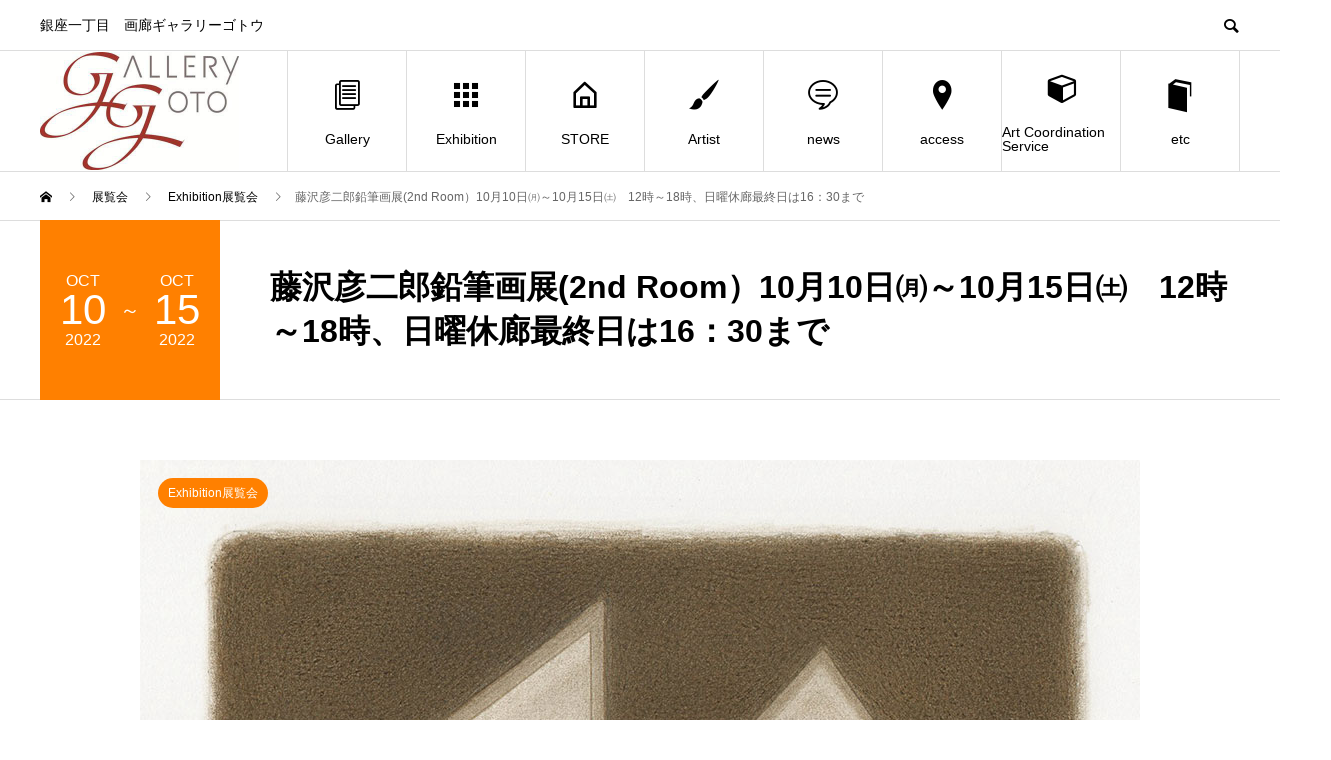

--- FILE ---
content_type: text/html; charset=UTF-8
request_url: https://gallery-goto.com/event/20221010b/
body_size: 9427
content:
<!DOCTYPE html>
<html dir="ltr" lang="en-US"
	prefix="og: https://ogp.me/ns#"  prefix="og: http://ogp.me/ns#">
<head>
<meta charset="UTF-8">
<meta name="viewport" content="width=device-width">
<meta name="format-detection" content="telephone=no">
<meta name="description" content="藤沢彦二郎鉛筆画展(2nd Room）10月10日㈪～10月15日㈯12時～18時、日曜休廊最終日は16：30まで...">
<title>藤沢彦二郎鉛筆画展(2nd Room）10月10日㈪～10月15日㈯ 12時～18時、日曜休廊最終日は16：30まで | ギャラリーゴトウgallery-goto</title>

		<!-- All in One SEO 4.1.10 -->
		<meta name="description" content="藤沢彦二郎鉛筆画展(2nd Room） 10月10日㈪～10月15日㈯ 12時～18時、日曜休廊最終日は16：30まで" />
		<meta name="robots" content="max-image-preview:large" />
		<link rel="canonical" href="https://gallery-goto.com/event/20221010b/" />
		<meta property="og:locale" content="en_US" />
		<meta property="og:site_name" content="ギャラリーゴトウgallery-goto | 銀座一丁目　画廊ギャラリーゴトウ" />
		<meta property="og:type" content="article" />
		<meta property="og:title" content="藤沢彦二郎鉛筆画展(2nd Room）10月10日㈪～10月15日㈯ 12時～18時、日曜休廊最終日は16：30まで | ギャラリーゴトウgallery-goto" />
		<meta property="og:description" content="藤沢彦二郎鉛筆画展(2nd Room） 10月10日㈪～10月15日㈯ 12時～18時、日曜休廊最終日は16：30まで" />
		<meta property="og:url" content="https://gallery-goto.com/event/20221010b/" />
		<meta property="article:published_time" content="2022-09-09T08:15:29+00:00" />
		<meta property="article:modified_time" content="2022-09-13T22:58:45+00:00" />
		<meta name="twitter:card" content="summary" />
		<meta name="twitter:title" content="藤沢彦二郎鉛筆画展(2nd Room）10月10日㈪～10月15日㈯ 12時～18時、日曜休廊最終日は16：30まで | ギャラリーゴトウgallery-goto" />
		<meta name="twitter:description" content="藤沢彦二郎鉛筆画展(2nd Room） 10月10日㈪～10月15日㈯ 12時～18時、日曜休廊最終日は16：30まで" />
		<script type="application/ld+json" class="aioseo-schema">
			{"@context":"https:\/\/schema.org","@graph":[{"@type":"WebSite","@id":"https:\/\/gallery-goto.com\/#website","url":"https:\/\/gallery-goto.com\/","name":"\u30ae\u30e3\u30e9\u30ea\u30fc\u30b4\u30c8\u30a6gallery-goto","description":"\u9280\u5ea7\u4e00\u4e01\u76ee\u3000\u753b\u5eca\u30ae\u30e3\u30e9\u30ea\u30fc\u30b4\u30c8\u30a6","inLanguage":"en-US","publisher":{"@id":"https:\/\/gallery-goto.com\/#organization"}},{"@type":"Organization","@id":"https:\/\/gallery-goto.com\/#organization","name":"\u30ae\u30e3\u30e9\u30ea\u30fc\u30b4\u30c8\u30a6gallery-goto","url":"https:\/\/gallery-goto.com\/"},{"@type":"BreadcrumbList","@id":"https:\/\/gallery-goto.com\/event\/20221010b\/#breadcrumblist","itemListElement":[{"@type":"ListItem","@id":"https:\/\/gallery-goto.com\/#listItem","position":1,"item":{"@type":"WebPage","@id":"https:\/\/gallery-goto.com\/","name":"Home","description":"\u30ae\u30e3\u30e9\u30ea\u30fc\u30b4\u30c8\u30a6\u306f\u9280\u5ea7\u4e00\u4e01\u76ee\u306b\uff11\uff19\uff19\uff18\u5e74\uff12\u6708\u306b\u30aa\u30fc\u30d7\u30f3\u3057\u305f\u73fe\u4ee3\u7f8e\u8853\u306e\u753b\u5eca\u3067\u3059\u3002\u4eca\u3001\u540c\u6642\u4ee3\u3092\u751f\u304d\u308b\u65b0\u9032\u4f5c\u5bb6\u304b\u3089\u30d9\u30c6\u30e9\u30f3\u4f5c\u5bb6\u306e\u5c55\u89a7\u4f1a\u3092\u958b\u50ac\u3057\u3066\u3044\u307e\u3059\u3002\u30a2\u30fc\u30c8\u306e\u3042\u308b\u4eba\u751f\u3001\u30a2\u30fc\u30c8\u306e\u3042\u308b\u65e5\u5e38\u3092\u63d0\u6848\u3057\u3066\u3044\u307e\u3059\u3002","url":"https:\/\/gallery-goto.com\/"},"nextItem":"https:\/\/gallery-goto.com\/event\/20221010b\/#listItem"},{"@type":"ListItem","@id":"https:\/\/gallery-goto.com\/event\/20221010b\/#listItem","position":2,"item":{"@type":"WebPage","@id":"https:\/\/gallery-goto.com\/event\/20221010b\/","name":"\u85e4\u6ca2\u5f66\u4e8c\u90ce\u925b\u7b46\u753b\u5c55(2nd Room\uff0910\u670810\u65e5\u322a\uff5e10\u670815\u65e5\u322f\u300012\u6642\uff5e18\u6642\u3001\u65e5\u66dc\u4f11\u5eca\u6700\u7d42\u65e5\u306f16\uff1a30\u307e\u3067","description":"\u85e4\u6ca2\u5f66\u4e8c\u90ce\u925b\u7b46\u753b\u5c55(2nd Room\uff09 10\u670810\u65e5\u322a\uff5e10\u670815\u65e5\u322f 12\u6642\uff5e18\u6642\u3001\u65e5\u66dc\u4f11\u5eca\u6700\u7d42\u65e5\u306f16\uff1a30\u307e\u3067","url":"https:\/\/gallery-goto.com\/event\/20221010b\/"},"previousItem":"https:\/\/gallery-goto.com\/#listItem"}]},{"@type":"Person","@id":"https:\/\/gallery-goto.com\/author\/goto\/#author","url":"https:\/\/gallery-goto.com\/author\/goto\/","name":"goto","image":{"@type":"ImageObject","@id":"https:\/\/gallery-goto.com\/event\/20221010b\/#authorImage","url":"https:\/\/secure.gravatar.com\/avatar\/0702d42c5bce044ede7a319b9b8dc8bc?s=96&d=mm&r=g","width":96,"height":96,"caption":"goto"}},{"@type":"WebPage","@id":"https:\/\/gallery-goto.com\/event\/20221010b\/#webpage","url":"https:\/\/gallery-goto.com\/event\/20221010b\/","name":"\u85e4\u6ca2\u5f66\u4e8c\u90ce\u925b\u7b46\u753b\u5c55(2nd Room\uff0910\u670810\u65e5\u322a\uff5e10\u670815\u65e5\u322f 12\u6642\uff5e18\u6642\u3001\u65e5\u66dc\u4f11\u5eca\u6700\u7d42\u65e5\u306f16\uff1a30\u307e\u3067 | \u30ae\u30e3\u30e9\u30ea\u30fc\u30b4\u30c8\u30a6gallery-goto","description":"\u85e4\u6ca2\u5f66\u4e8c\u90ce\u925b\u7b46\u753b\u5c55(2nd Room\uff09 10\u670810\u65e5\u322a\uff5e10\u670815\u65e5\u322f 12\u6642\uff5e18\u6642\u3001\u65e5\u66dc\u4f11\u5eca\u6700\u7d42\u65e5\u306f16\uff1a30\u307e\u3067","inLanguage":"en-US","isPartOf":{"@id":"https:\/\/gallery-goto.com\/#website"},"breadcrumb":{"@id":"https:\/\/gallery-goto.com\/event\/20221010b\/#breadcrumblist"},"author":"https:\/\/gallery-goto.com\/author\/goto\/#author","creator":"https:\/\/gallery-goto.com\/author\/goto\/#author","image":{"@type":"ImageObject","@id":"https:\/\/gallery-goto.com\/#mainImage","url":"https:\/\/gallery-goto.com\/wp-content\/uploads\/2022\/09\/img254-2s.jpg","width":446,"height":300},"primaryImageOfPage":{"@id":"https:\/\/gallery-goto.com\/event\/20221010b\/#mainImage"},"datePublished":"2022-09-09T08:15:29+09:00","dateModified":"2022-09-13T22:58:45+09:00"}]}
		</script>
		<!-- All in One SEO -->

<link rel='dns-prefetch' href='//s.w.org' />
<link rel="alternate" type="application/rss+xml" title="ギャラリーゴトウgallery-goto &raquo; Feed" href="https://gallery-goto.com/feed/" />
<link rel="alternate" type="application/rss+xml" title="ギャラリーゴトウgallery-goto &raquo; Comments Feed" href="https://gallery-goto.com/comments/feed/" />
<script type="text/javascript">
window._wpemojiSettings = {"baseUrl":"https:\/\/s.w.org\/images\/core\/emoji\/14.0.0\/72x72\/","ext":".png","svgUrl":"https:\/\/s.w.org\/images\/core\/emoji\/14.0.0\/svg\/","svgExt":".svg","source":{"concatemoji":"https:\/\/gallery-goto.com\/wp-includes\/js\/wp-emoji-release.min.js?ver=6.0.11"}};
/*! This file is auto-generated */
!function(e,a,t){var n,r,o,i=a.createElement("canvas"),p=i.getContext&&i.getContext("2d");function s(e,t){var a=String.fromCharCode,e=(p.clearRect(0,0,i.width,i.height),p.fillText(a.apply(this,e),0,0),i.toDataURL());return p.clearRect(0,0,i.width,i.height),p.fillText(a.apply(this,t),0,0),e===i.toDataURL()}function c(e){var t=a.createElement("script");t.src=e,t.defer=t.type="text/javascript",a.getElementsByTagName("head")[0].appendChild(t)}for(o=Array("flag","emoji"),t.supports={everything:!0,everythingExceptFlag:!0},r=0;r<o.length;r++)t.supports[o[r]]=function(e){if(!p||!p.fillText)return!1;switch(p.textBaseline="top",p.font="600 32px Arial",e){case"flag":return s([127987,65039,8205,9895,65039],[127987,65039,8203,9895,65039])?!1:!s([55356,56826,55356,56819],[55356,56826,8203,55356,56819])&&!s([55356,57332,56128,56423,56128,56418,56128,56421,56128,56430,56128,56423,56128,56447],[55356,57332,8203,56128,56423,8203,56128,56418,8203,56128,56421,8203,56128,56430,8203,56128,56423,8203,56128,56447]);case"emoji":return!s([129777,127995,8205,129778,127999],[129777,127995,8203,129778,127999])}return!1}(o[r]),t.supports.everything=t.supports.everything&&t.supports[o[r]],"flag"!==o[r]&&(t.supports.everythingExceptFlag=t.supports.everythingExceptFlag&&t.supports[o[r]]);t.supports.everythingExceptFlag=t.supports.everythingExceptFlag&&!t.supports.flag,t.DOMReady=!1,t.readyCallback=function(){t.DOMReady=!0},t.supports.everything||(n=function(){t.readyCallback()},a.addEventListener?(a.addEventListener("DOMContentLoaded",n,!1),e.addEventListener("load",n,!1)):(e.attachEvent("onload",n),a.attachEvent("onreadystatechange",function(){"complete"===a.readyState&&t.readyCallback()})),(e=t.source||{}).concatemoji?c(e.concatemoji):e.wpemoji&&e.twemoji&&(c(e.twemoji),c(e.wpemoji)))}(window,document,window._wpemojiSettings);
</script>
<style type="text/css">
img.wp-smiley,
img.emoji {
	display: inline !important;
	border: none !important;
	box-shadow: none !important;
	height: 1em !important;
	width: 1em !important;
	margin: 0 0.07em !important;
	vertical-align: -0.1em !important;
	background: none !important;
	padding: 0 !important;
}
</style>
	<link rel='stylesheet' id='wp-block-library-css'  href='https://gallery-goto.com/wp-includes/css/dist/block-library/style.min.css?ver=6.0.11' type='text/css' media='all' />
<style id='global-styles-inline-css' type='text/css'>
body{--wp--preset--color--black: #000000;--wp--preset--color--cyan-bluish-gray: #abb8c3;--wp--preset--color--white: #ffffff;--wp--preset--color--pale-pink: #f78da7;--wp--preset--color--vivid-red: #cf2e2e;--wp--preset--color--luminous-vivid-orange: #ff6900;--wp--preset--color--luminous-vivid-amber: #fcb900;--wp--preset--color--light-green-cyan: #7bdcb5;--wp--preset--color--vivid-green-cyan: #00d084;--wp--preset--color--pale-cyan-blue: #8ed1fc;--wp--preset--color--vivid-cyan-blue: #0693e3;--wp--preset--color--vivid-purple: #9b51e0;--wp--preset--gradient--vivid-cyan-blue-to-vivid-purple: linear-gradient(135deg,rgba(6,147,227,1) 0%,rgb(155,81,224) 100%);--wp--preset--gradient--light-green-cyan-to-vivid-green-cyan: linear-gradient(135deg,rgb(122,220,180) 0%,rgb(0,208,130) 100%);--wp--preset--gradient--luminous-vivid-amber-to-luminous-vivid-orange: linear-gradient(135deg,rgba(252,185,0,1) 0%,rgba(255,105,0,1) 100%);--wp--preset--gradient--luminous-vivid-orange-to-vivid-red: linear-gradient(135deg,rgba(255,105,0,1) 0%,rgb(207,46,46) 100%);--wp--preset--gradient--very-light-gray-to-cyan-bluish-gray: linear-gradient(135deg,rgb(238,238,238) 0%,rgb(169,184,195) 100%);--wp--preset--gradient--cool-to-warm-spectrum: linear-gradient(135deg,rgb(74,234,220) 0%,rgb(151,120,209) 20%,rgb(207,42,186) 40%,rgb(238,44,130) 60%,rgb(251,105,98) 80%,rgb(254,248,76) 100%);--wp--preset--gradient--blush-light-purple: linear-gradient(135deg,rgb(255,206,236) 0%,rgb(152,150,240) 100%);--wp--preset--gradient--blush-bordeaux: linear-gradient(135deg,rgb(254,205,165) 0%,rgb(254,45,45) 50%,rgb(107,0,62) 100%);--wp--preset--gradient--luminous-dusk: linear-gradient(135deg,rgb(255,203,112) 0%,rgb(199,81,192) 50%,rgb(65,88,208) 100%);--wp--preset--gradient--pale-ocean: linear-gradient(135deg,rgb(255,245,203) 0%,rgb(182,227,212) 50%,rgb(51,167,181) 100%);--wp--preset--gradient--electric-grass: linear-gradient(135deg,rgb(202,248,128) 0%,rgb(113,206,126) 100%);--wp--preset--gradient--midnight: linear-gradient(135deg,rgb(2,3,129) 0%,rgb(40,116,252) 100%);--wp--preset--duotone--dark-grayscale: url('#wp-duotone-dark-grayscale');--wp--preset--duotone--grayscale: url('#wp-duotone-grayscale');--wp--preset--duotone--purple-yellow: url('#wp-duotone-purple-yellow');--wp--preset--duotone--blue-red: url('#wp-duotone-blue-red');--wp--preset--duotone--midnight: url('#wp-duotone-midnight');--wp--preset--duotone--magenta-yellow: url('#wp-duotone-magenta-yellow');--wp--preset--duotone--purple-green: url('#wp-duotone-purple-green');--wp--preset--duotone--blue-orange: url('#wp-duotone-blue-orange');--wp--preset--font-size--small: 13px;--wp--preset--font-size--medium: 20px;--wp--preset--font-size--large: 36px;--wp--preset--font-size--x-large: 42px;}.has-black-color{color: var(--wp--preset--color--black) !important;}.has-cyan-bluish-gray-color{color: var(--wp--preset--color--cyan-bluish-gray) !important;}.has-white-color{color: var(--wp--preset--color--white) !important;}.has-pale-pink-color{color: var(--wp--preset--color--pale-pink) !important;}.has-vivid-red-color{color: var(--wp--preset--color--vivid-red) !important;}.has-luminous-vivid-orange-color{color: var(--wp--preset--color--luminous-vivid-orange) !important;}.has-luminous-vivid-amber-color{color: var(--wp--preset--color--luminous-vivid-amber) !important;}.has-light-green-cyan-color{color: var(--wp--preset--color--light-green-cyan) !important;}.has-vivid-green-cyan-color{color: var(--wp--preset--color--vivid-green-cyan) !important;}.has-pale-cyan-blue-color{color: var(--wp--preset--color--pale-cyan-blue) !important;}.has-vivid-cyan-blue-color{color: var(--wp--preset--color--vivid-cyan-blue) !important;}.has-vivid-purple-color{color: var(--wp--preset--color--vivid-purple) !important;}.has-black-background-color{background-color: var(--wp--preset--color--black) !important;}.has-cyan-bluish-gray-background-color{background-color: var(--wp--preset--color--cyan-bluish-gray) !important;}.has-white-background-color{background-color: var(--wp--preset--color--white) !important;}.has-pale-pink-background-color{background-color: var(--wp--preset--color--pale-pink) !important;}.has-vivid-red-background-color{background-color: var(--wp--preset--color--vivid-red) !important;}.has-luminous-vivid-orange-background-color{background-color: var(--wp--preset--color--luminous-vivid-orange) !important;}.has-luminous-vivid-amber-background-color{background-color: var(--wp--preset--color--luminous-vivid-amber) !important;}.has-light-green-cyan-background-color{background-color: var(--wp--preset--color--light-green-cyan) !important;}.has-vivid-green-cyan-background-color{background-color: var(--wp--preset--color--vivid-green-cyan) !important;}.has-pale-cyan-blue-background-color{background-color: var(--wp--preset--color--pale-cyan-blue) !important;}.has-vivid-cyan-blue-background-color{background-color: var(--wp--preset--color--vivid-cyan-blue) !important;}.has-vivid-purple-background-color{background-color: var(--wp--preset--color--vivid-purple) !important;}.has-black-border-color{border-color: var(--wp--preset--color--black) !important;}.has-cyan-bluish-gray-border-color{border-color: var(--wp--preset--color--cyan-bluish-gray) !important;}.has-white-border-color{border-color: var(--wp--preset--color--white) !important;}.has-pale-pink-border-color{border-color: var(--wp--preset--color--pale-pink) !important;}.has-vivid-red-border-color{border-color: var(--wp--preset--color--vivid-red) !important;}.has-luminous-vivid-orange-border-color{border-color: var(--wp--preset--color--luminous-vivid-orange) !important;}.has-luminous-vivid-amber-border-color{border-color: var(--wp--preset--color--luminous-vivid-amber) !important;}.has-light-green-cyan-border-color{border-color: var(--wp--preset--color--light-green-cyan) !important;}.has-vivid-green-cyan-border-color{border-color: var(--wp--preset--color--vivid-green-cyan) !important;}.has-pale-cyan-blue-border-color{border-color: var(--wp--preset--color--pale-cyan-blue) !important;}.has-vivid-cyan-blue-border-color{border-color: var(--wp--preset--color--vivid-cyan-blue) !important;}.has-vivid-purple-border-color{border-color: var(--wp--preset--color--vivid-purple) !important;}.has-vivid-cyan-blue-to-vivid-purple-gradient-background{background: var(--wp--preset--gradient--vivid-cyan-blue-to-vivid-purple) !important;}.has-light-green-cyan-to-vivid-green-cyan-gradient-background{background: var(--wp--preset--gradient--light-green-cyan-to-vivid-green-cyan) !important;}.has-luminous-vivid-amber-to-luminous-vivid-orange-gradient-background{background: var(--wp--preset--gradient--luminous-vivid-amber-to-luminous-vivid-orange) !important;}.has-luminous-vivid-orange-to-vivid-red-gradient-background{background: var(--wp--preset--gradient--luminous-vivid-orange-to-vivid-red) !important;}.has-very-light-gray-to-cyan-bluish-gray-gradient-background{background: var(--wp--preset--gradient--very-light-gray-to-cyan-bluish-gray) !important;}.has-cool-to-warm-spectrum-gradient-background{background: var(--wp--preset--gradient--cool-to-warm-spectrum) !important;}.has-blush-light-purple-gradient-background{background: var(--wp--preset--gradient--blush-light-purple) !important;}.has-blush-bordeaux-gradient-background{background: var(--wp--preset--gradient--blush-bordeaux) !important;}.has-luminous-dusk-gradient-background{background: var(--wp--preset--gradient--luminous-dusk) !important;}.has-pale-ocean-gradient-background{background: var(--wp--preset--gradient--pale-ocean) !important;}.has-electric-grass-gradient-background{background: var(--wp--preset--gradient--electric-grass) !important;}.has-midnight-gradient-background{background: var(--wp--preset--gradient--midnight) !important;}.has-small-font-size{font-size: var(--wp--preset--font-size--small) !important;}.has-medium-font-size{font-size: var(--wp--preset--font-size--medium) !important;}.has-large-font-size{font-size: var(--wp--preset--font-size--large) !important;}.has-x-large-font-size{font-size: var(--wp--preset--font-size--x-large) !important;}
</style>
<link rel='stylesheet' id='avant-slick-css'  href='https://gallery-goto.com/wp-content/themes/avant_tcd060/assets/css/slick.min.css?ver=6.0.11' type='text/css' media='all' />
<link rel='stylesheet' id='avant-slick-theme-css'  href='https://gallery-goto.com/wp-content/themes/avant_tcd060/assets/css/slick-theme.min.css?ver=6.0.11' type='text/css' media='all' />
<link rel='stylesheet' id='avant-style-css'  href='https://gallery-goto.com/wp-content/themes/avant_tcd060/style.css?ver=1.3' type='text/css' media='all' />
<script type='text/javascript' src='https://gallery-goto.com/wp-includes/js/jquery/jquery.min.js?ver=3.6.0' id='jquery-core-js'></script>
<script type='text/javascript' src='https://gallery-goto.com/wp-includes/js/jquery/jquery-migrate.min.js?ver=3.3.2' id='jquery-migrate-js'></script>
<script type='text/javascript' src='https://gallery-goto.com/wp-content/themes/avant_tcd060/assets/js/slick.min.js?ver=1.3' id='avant-slick-js'></script>
<link rel="https://api.w.org/" href="https://gallery-goto.com/wp-json/" /><link rel='shortlink' href='https://gallery-goto.com/?p=2306' />
<link rel="alternate" type="application/json+oembed" href="https://gallery-goto.com/wp-json/oembed/1.0/embed?url=https%3A%2F%2Fgallery-goto.com%2Fevent%2F20221010b%2F" />
<link rel="alternate" type="text/xml+oembed" href="https://gallery-goto.com/wp-json/oembed/1.0/embed?url=https%3A%2F%2Fgallery-goto.com%2Fevent%2F20221010b%2F&#038;format=xml" />
<link rel="shortcut icon" href="https://gallery-goto.com/wp-content/uploads/2021/07/fab.png">
<style>
.c-comment__form-submit:hover,.c-pw__btn:hover,.p-cb__item-btn a,.p-headline,.p-index-event__btn a,.p-nav02__item a,.p-readmore__btn,.p-pager__item span,.p-page-links a{background: #000000}.c-pw__btn,.p-cb__item-btn a:hover,.p-index-event__btn a:hover,.p-pagetop a:hover,.p-nav02__item a:hover,.p-readmore__btn:hover,.p-page-links > span,.p-page-links a:hover{background: #333333}.p-entry__body a{color: #333333}body{font-family: "Segoe UI", Verdana, "游ゴシック", YuGothic, "Hiragino Kaku Gothic ProN", Meiryo, sans-serif}.c-logo,.p-entry__header02-title,.p-entry__header02-upper-title,.p-entry__title,.p-footer-widgets__item-title,.p-headline h2,.p-headline02__title,.p-page-header__lower-title,.p-page-header__upper-title,.p-widget__title{font-family: "Segoe UI", Verdana, "游ゴシック", YuGothic, "Hiragino Kaku Gothic ProN", Meiryo, sans-serif}.p-page-header__title{transition-delay: 3s}.p-hover-effect--type1:hover img{-webkit-transform: scale(1.2);transform: scale(1.2)}.l-header{background: #ffffff}.p-global-nav > ul > li > a{color: #000000}.p-global-nav .sub-menu a{background: #000000;color: #ffffff}.p-global-nav .sub-menu a:hover{background: #333333;color: #ffffff}.p-global-nav .menu-item-151.current-menu-item > a,.p-global-nav .menu-item-151 > a:hover{color: #000000}.p-global-nav .menu-item-151.current-menu-item > a::before,.p-global-nav .menu-item-151 > a:hover::before{background: #000000}.p-global-nav .menu-item-26.current-menu-item > a,.p-global-nav .menu-item-26 > a:hover{color: #000000}.p-global-nav .menu-item-26.current-menu-item > a::before,.p-global-nav .menu-item-26 > a:hover::before{background: #000000}.p-global-nav .menu-item-2835.current-menu-item > a,.p-global-nav .menu-item-2835 > a:hover{color: #000000}.p-global-nav .menu-item-2835.current-menu-item > a::before,.p-global-nav .menu-item-2835 > a:hover::before{background: #000000}.p-global-nav .menu-item-28.current-menu-item > a,.p-global-nav .menu-item-28 > a:hover{color: #000000}.p-global-nav .menu-item-28.current-menu-item > a::before,.p-global-nav .menu-item-28 > a:hover::before{background: #000000}.p-global-nav .menu-item-29.current-menu-item > a,.p-global-nav .menu-item-29 > a:hover{color: #000000}.p-global-nav .menu-item-29.current-menu-item > a::before,.p-global-nav .menu-item-29 > a:hover::before{background: #000000}.p-global-nav .menu-item-43.current-menu-item > a,.p-global-nav .menu-item-43 > a:hover{color: #000000}.p-global-nav .menu-item-43.current-menu-item > a::before,.p-global-nav .menu-item-43 > a:hover::before{background: #000000}.p-global-nav .menu-item-1497.current-menu-item > a,.p-global-nav .menu-item-1497 > a:hover{color: #000000}.p-global-nav .menu-item-1497.current-menu-item > a::before,.p-global-nav .menu-item-1497 > a:hover::before{background: #000000}.p-global-nav .menu-item-27.current-menu-item > a,.p-global-nav .menu-item-27 > a:hover{color: #000000}.p-global-nav .menu-item-27.current-menu-item > a::before,.p-global-nav .menu-item-27 > a:hover::before{background: #000000}.p-footer-links{background: #f3f3f3}.p-footer-widgets{background: #ffffff}.p-copyright{background: #ffffff}.p-ad-info__label{background: #000000;color: #ffffff;font-size: 11px}.p-page-header{background-image: url(https://gallery-goto.com/wp-content/uploads/2019/04/Pict01.jpg)}.p-page-header::before{background-color: #b2b200}.p-page-header__upper-title{font-size: 50px}.p-page-header__lower-title{font-size: 32px}.p-article07 a[class^="p-hover-effect--"]{border-radius: 10px}.p-slider .p-event-cat--4{background: #ff8000;color: #ffffff}.p-event-cat--4:hover{background: #ff8000;color: #ffffff}.p-slider .p-event-cat--30{background: #0029e2;color: #ffffff}.p-event-cat--30:hover{background: #ff8000;color: #ffffff}.p-entry__header02-upper,.p-slider .slick-dots li.slick-active button::before,.p-slider .slick-dots button:hover::before{background: #ff8000}.p-entry__header02-title{font-size: 32px}.p-entry__body{font-size: 14px}@media screen and (max-width: 767px) {.p-footer-widgets,.p-social-nav{background: #ffffff}.p-entry__header02-title{font-size: 22px}.p-entry__body{font-size: 14px}}@media screen and (max-width: 1199px) {.p-global-nav{background: rgba(0,0,0, 1)}.p-global-nav > ul > li > a,.p-global-nav a,.p-global-nav a:hover,.p-global-nav .sub-menu a,.p-global-nav .sub-menu a:hover{color: #ffffff!important}.p-global-nav .menu-item-has-children > a > .sub-menu-toggle::before{border-color: #ffffff}}@media screen and (max-width: 991px) {.p-page-header__upper{background: #b2b200}.p-page-header__lower{background-image: url(https://gallery-goto.com/wp-content/uploads/2019/04/Pict01.jpg)}}.c-load--type1 { border: 3px solid rgba(0, 0, 0, 0.2); border-top-color: #000000; }
</style>
		<style type="text/css" id="wp-custom-css">
			time.p-article07__date.p-date.lastdate {
    left: 114px;
}
time.p-article07__date.p-date.wl{
    left: 80px;
	font-size:20px;
}
.p-article07__date{
	top:75%;
}
.p-article07__title{
	margin-bottom:12px;
}
.p-entry__header02-upper .p-article07__date{
	top:50%;
}

@media only screen and (max-width: 900px){
	.p-entry__header02-upper.p-entry__header02-upper--square {
		position:relative;
		width: 130px;
    height: 130px;
	}
	.p-entry__header02-upper time.p-article07__date.p-date.lastdate{
		left:76px;
	} 
	.p-entry__header02-upper time.p-article07__date.p-date{
		left:10px
	}
	.p-entry__header02-upper .wl{
		left:55px!important;
	}
}		</style>
		</head>
<body class="event-template-default single single-event postid-2306">
<div id="site_loader_overlay">
  <div id="site_loader_animation" class="c-load--type1">
      </div>
</div>
<header id="js-header" class="l-header l-header--fixed">
  <div class="l-header__upper">
    <div class="l-inner">
      <p class="l-header__desc">銀座一丁目　画廊ギャラリーゴトウ</p>
            <button id="js-header__search" class="l-header__search"></button>
            			<form role="search" method="get" id="js-header__form" class="l-header__form" action="https://gallery-goto.com/">
		    <input class="l-header__form-input" type="text" value="" name="s">
			</form>
          </div>
  </div>
  <div class="l-header__lower l-inner">
    <div class="l-header__logo c-logo">
			      <a href="https://gallery-goto.com/">
        <img src="https://gallery-goto.com/wp-content/uploads/2019/04/logo.jpg" alt="ギャラリーゴトウgallery-goto" width="199" height="118">
      </a>
          </div>
    <a href="#" id="js-menu-btn" class="p-menu-btn c-menu-btn"></a>
    <nav id="js-global-nav" class="p-global-nav">
      <ul>
        <li class="p-global-nav__form-wrapper">
          					<form class="p-global-nav__form" action="https://gallery-goto.com/" method="get">
            <input class="p-global-nav__form-input" type="text" value="" name="s">
            <input type="submit" value="&#xe915;" class="p-global-nav__form-submit">
          </form>
                  </li>
        <li id="menu-item-151" class="menu-item menu-item-type-post_type menu-item-object-page menu-item-151"><a href="https://gallery-goto.com/gallery/"><span class="p-global-nav__item-icon p-icon p-icon--blog"></span>Gallery<span class="p-global-nav__toggle"></span></a></li>
<li id="menu-item-26" class="menu-item menu-item-type-custom menu-item-object-custom menu-item-26"><a href="/event_tag/exhibition/"><span class="p-global-nav__item-icon p-icon p-icon--apps2"></span>Exhibition<span class="p-global-nav__toggle"></span></a></li>
<li id="menu-item-2835" class="menu-item menu-item-type-custom menu-item-object-custom menu-item-2835"><a href="https://gallerygoto.thebase.in/"><span class="p-global-nav__item-icon p-icon p-icon--home"></span>STORE<span class="p-global-nav__toggle"></span></a></li>
<li id="menu-item-28" class="menu-item menu-item-type-custom menu-item-object-custom menu-item-has-children menu-item-28"><a href="/artist/"><span class="p-global-nav__item-icon p-icon p-icon--art"></span>Artist<span class="p-global-nav__toggle"></span></a>
<ul class="sub-menu">
	<li id="menu-item-109" class="menu-item menu-item-type-taxonomy menu-item-object-category menu-item-109"><a href="https://gallery-goto.com/category/a/">あ行のアーティスト<span class="p-global-nav__toggle"></span></a></li>
	<li id="menu-item-127" class="menu-item menu-item-type-taxonomy menu-item-object-category menu-item-127"><a href="https://gallery-goto.com/category/k/">か行のアーティスト<span class="p-global-nav__toggle"></span></a></li>
	<li id="menu-item-1421" class="menu-item menu-item-type-taxonomy menu-item-object-category menu-item-1421"><a href="https://gallery-goto.com/category/s/">さ行のアーティスト<span class="p-global-nav__toggle"></span></a></li>
	<li id="menu-item-1418" class="menu-item menu-item-type-taxonomy menu-item-object-category menu-item-1418"><a href="https://gallery-goto.com/category/t/">た行のアーティスト<span class="p-global-nav__toggle"></span></a></li>
	<li id="menu-item-1422" class="menu-item menu-item-type-taxonomy menu-item-object-category menu-item-1422"><a href="https://gallery-goto.com/category/n/">な行のアーティスト<span class="p-global-nav__toggle"></span></a></li>
	<li id="menu-item-1420" class="menu-item menu-item-type-taxonomy menu-item-object-category menu-item-1420"><a href="https://gallery-goto.com/category/h/">は行のアーティスト<span class="p-global-nav__toggle"></span></a></li>
	<li id="menu-item-1419" class="menu-item menu-item-type-taxonomy menu-item-object-category menu-item-1419"><a href="https://gallery-goto.com/category/m/">ま行のアーティスト<span class="p-global-nav__toggle"></span></a></li>
	<li id="menu-item-1417" class="menu-item menu-item-type-taxonomy menu-item-object-category menu-item-1417"><a href="https://gallery-goto.com/category/ya/">や行のアーティスト<span class="p-global-nav__toggle"></span></a></li>
	<li id="menu-item-1423" class="menu-item menu-item-type-taxonomy menu-item-object-category menu-item-1423"><a href="https://gallery-goto.com/category/w/">わ行のアーティスト<span class="p-global-nav__toggle"></span></a></li>
</ul>
</li>
<li id="menu-item-29" class="menu-item menu-item-type-custom menu-item-object-custom menu-item-29"><a href="/news"><span class="p-global-nav__item-icon p-icon p-icon--special"></span>news<span class="p-global-nav__toggle"></span></a></li>
<li id="menu-item-43" class="menu-item menu-item-type-post_type menu-item-object-page menu-item-43"><a href="https://gallery-goto.com/access/"><span class="p-global-nav__item-icon p-icon p-icon--pin"></span>access<span class="p-global-nav__toggle"></span></a></li>
<li id="menu-item-1497" class="menu-item menu-item-type-post_type menu-item-object-page menu-item-1497"><a href="https://gallery-goto.com/art-coordination-se/"><span class="p-global-nav__item-icon p-icon p-icon--cube"></span>Art Coordination Service<span class="p-global-nav__toggle"></span></a></li>
<li id="menu-item-27" class="menu-item menu-item-type-custom menu-item-object-custom menu-item-has-children menu-item-27"><a href="/special/"><span class="p-global-nav__item-icon p-icon p-icon--book"></span>etc<span class="p-global-nav__toggle"></span></a>
<ul class="sub-menu">
	<li id="menu-item-1561" class="menu-item menu-item-type-custom menu-item-object-custom menu-item-1561"><a href="/special/">販売・演奏会<span class="p-global-nav__toggle"></span></a></li>
	<li id="menu-item-1462" class="menu-item menu-item-type-post_type menu-item-object-page menu-item-1462"><a href="https://gallery-goto.com/gendaibijutulecture/">現代美術レクチャーのお知らせ<span class="p-global-nav__toggle"></span></a></li>
</ul>
</li>
      </ul>
    </nav>
  </div>
</header>
<main class="l-main">
  <div class="p-breadcrumb c-breadcrumb">
<ol class="p-breadcrumb__inner l-inner" itemscope="" itemtype="http://schema.org/BreadcrumbList">
<li class="p-breadcrumb__item c-breadcrumb__item c-breadcrumb__item--home" itemprop="itemListElement" itemscope="" itemtype="http://schema.org/ListItem">
<a href="https://gallery-goto.com/" itemscope="" itemtype="http://schema.org/Thing" itemprop="item">
<span itemprop="name">HOME</span>
</a>
<meta itemprop="position" content="1">
</li>
<li class="p-breadcrumb__item c-breadcrumb__item" itemprop="itemListElement" itemscope="" itemtype="http://schema.org/ListItem">
<a href="https://gallery-goto.com/event/" itemscope="" itemtype="http://schema.org/Thing" itemprop="item">
<span itemprop="name">展覧会</span>
</a>
<meta itemprop="position" content="2">
</li>
<li class="p-breadcrumb__item c-breadcrumb__item" itemprop="itemListElement" itemscope="" itemtype="http://schema.org/ListItem">
<a href="https://gallery-goto.com/event_tag/exhibition/" itemscope="" itemtype="http://schema.org/Thing" itemprop="item">
<span itemprop="name">Exhibition展覧会</span>
</a>
<meta itemprop="position" content="3">
</li>
<li class="p-breadcrumb__item c-breadcrumb__item">藤沢彦二郎鉛筆画展(2nd Room）10月10日㈪～10月15日㈯　12時～18時、日曜休廊最終日は16：30まで</li>
</ol>
</div>
    <article class="p-entry">
    <header class="p-entry__header02">
      <div class="p-entry__header02-inner l-inner">
        <div class="p-entry__header02-upper p-entry__header02-upper--square">
          <div><time class="p-article07__date p-date lastdate" datetime="2022-10-15">OCT<span class="p-date__day">15</span>2022</time></div>
	<div><time class="p-article07__date p-date wl" >～</time></div>		
	<div><time class="p-article07__date p-date" datetime="2022-10-10">OCT<span class="p-date__day">10</span>2022</time></div>
  
        </div>
        <div class="p-entry__header02-lower">
          <h1 class="p-entry__header02-title">藤沢彦二郎鉛筆画展(2nd Room）10月10日㈪～10月15日㈯　12時～18時、日曜休廊最終日は16：30まで</h1>
        </div>
      </div>
    </header>
    <div class="p-entry__body p-entry__body--sm l-inner">
            <div class="js-slider p-slider">
        <a class="p-slider__cat p-event-cat p-event-cat--4" href="https://gallery-goto.com/event_tag/exhibition/">Exhibition展覧会</a>
                <div class="p-slider__item">
          <img width="1000" height="793" src="https://gallery-goto.com/wp-content/uploads/2022/09/img254-2.jpg" class="attachment-full size-full" alt="" loading="lazy" srcset="https://gallery-goto.com/wp-content/uploads/2022/09/img254-2.jpg 1000w, https://gallery-goto.com/wp-content/uploads/2022/09/img254-2-383x304.jpg 383w, https://gallery-goto.com/wp-content/uploads/2022/09/img254-2-768x609.jpg 768w" sizes="(max-width: 1000px) 100vw, 1000px" />        </div>
              </div>
      			<h2>藤沢彦二郎鉛筆画展(2nd Room）</h2>
<p>10月10日㈪～10月15日㈯<br />
12時～18時、日曜休廊最終日は16：30まで</p>
    </div>
  </article>
    <div class="l-inner u-center">
    			<ul class="p-entry__share c-share u-clearfix c-share--sm c-share--color">
				<li class="c-share__btn c-share__btn--twitter">
			    <a href="http://twitter.com/share?text=%E8%97%A4%E6%B2%A2%E5%BD%A6%E4%BA%8C%E9%83%8E%E9%89%9B%E7%AD%86%E7%94%BB%E5%B1%95%282nd+Room%EF%BC%8910%E6%9C%8810%E6%97%A5%E3%88%AA%EF%BD%9E10%E6%9C%8815%E6%97%A5%E3%88%AF%E3%80%8012%E6%99%82%EF%BD%9E18%E6%99%82%E3%80%81%E6%97%A5%E6%9B%9C%E4%BC%91%E5%BB%8A%E6%9C%80%E7%B5%82%E6%97%A5%E3%81%AF16%EF%BC%9A30%E3%81%BE%E3%81%A7&url=https%3A%2F%2Fgallery-goto.com%2Fevent%2F20221010b%2F&via=&tw_p=tweetbutton&related="  onclick="javascript:window.open(this.href, '', 'menubar=no,toolbar=no,resizable=yes,scrollbars=yes,height=400,width=600');return false;">
			     	<i class="c-share__icn c-share__icn--twitter"></i>
			      <span class="c-share__title">Tweet</span>
			   	</a>
			   </li>
			    <li class="c-share__btn c-share__btn--facebook">
			    	<a href="//www.facebook.com/sharer/sharer.php?u=https://gallery-goto.com/event/20221010b/&amp;t=%E8%97%A4%E6%B2%A2%E5%BD%A6%E4%BA%8C%E9%83%8E%E9%89%9B%E7%AD%86%E7%94%BB%E5%B1%95%282nd+Room%EF%BC%8910%E6%9C%8810%E6%97%A5%E3%88%AA%EF%BD%9E10%E6%9C%8815%E6%97%A5%E3%88%AF%E3%80%8012%E6%99%82%EF%BD%9E18%E6%99%82%E3%80%81%E6%97%A5%E6%9B%9C%E4%BC%91%E5%BB%8A%E6%9C%80%E7%B5%82%E6%97%A5%E3%81%AF16%EF%BC%9A30%E3%81%BE%E3%81%A7" rel="nofollow" target="_blank">
			      	<i class="c-share__icn c-share__icn--facebook"></i>
			        <span class="c-share__title">Share</span>
			      </a>
			    </li>
			    <li class="c-share__btn c-share__btn--google-plus">
			      <a href="https://plus.google.com/share?url=https%3A%2F%2Fgallery-goto.com%2Fevent%2F20221010b%2F" onclick="javascript:window.open(this.href, '', 'menubar=no,toolbar=no,resizable=yes,scrollbars=yes,height=600,width=500');return false;">
			      	<i class="c-share__icn c-share__icn--google-plus"></i>
			        <span class="c-share__title">+1</span>
			      </a>
					</li>
			    <li class="c-share__btn c-share__btn--hatebu">
			      <a href="http://b.hatena.ne.jp/add?mode=confirm&url=https%3A%2F%2Fgallery-goto.com%2Fevent%2F20221010b%2F" onclick="javascript:window.open(this.href, '', 'menubar=no,toolbar=no,resizable=yes,scrollbars=yes,height=400,width=510');return false;">
			      	<i class="c-share__icn c-share__icn--hatebu"></i>
			        <span class="c-share__title">Hatena</span>
			      </a>
			    </li>
			    <li class="c-share__btn c-share__btn--pocket">
			    	<a href="http://getpocket.com/edit?url=https%3A%2F%2Fgallery-goto.com%2Fevent%2F20221010b%2F&title=%E8%97%A4%E6%B2%A2%E5%BD%A6%E4%BA%8C%E9%83%8E%E9%89%9B%E7%AD%86%E7%94%BB%E5%B1%95%282nd+Room%EF%BC%8910%E6%9C%8810%E6%97%A5%E3%88%AA%EF%BD%9E10%E6%9C%8815%E6%97%A5%E3%88%AF%E3%80%8012%E6%99%82%EF%BD%9E18%E6%99%82%E3%80%81%E6%97%A5%E6%9B%9C%E4%BC%91%E5%BB%8A%E6%9C%80%E7%B5%82%E6%97%A5%E3%81%AF16%EF%BC%9A30%E3%81%BE%E3%81%A7" target="_blank">
			      	<i class="c-share__icn c-share__icn--pocket"></i>
			        <span class="c-share__title">Pocket</span>
			      </a>
			    </li>
			    <li class="c-share__btn c-share__btn--rss">
			    	<a href="https://gallery-goto.com/feed/" target="_blank">
			      	<i class="c-share__icn c-share__icn--rss"></i>
			        <span class="c-share__title">RSS</span>
			      </a>
			    </li>
			    <li class="c-share__btn c-share__btn--feedly">
			    	<a href="http://feedly.com/index.html#subscription%2Ffeed%2Fhttps://gallery-goto.com/feed/" target="_blank">
			      	<i class="c-share__icn c-share__icn--feedly"></i>
			        <span class="c-share__title">feedly</span>
			      </a>
			    </li>
			    <li class="c-share__btn c-share__btn--pinterest">
			    	<a href="https://www.pinterest.com/pin/create/button/?url=https%3A%2F%2Fgallery-goto.com%2Fevent%2F20221010b%2F&media=https://gallery-goto.com/wp-content/uploads/2022/09/img254-2s.jpg&description=%E8%97%A4%E6%B2%A2%E5%BD%A6%E4%BA%8C%E9%83%8E%E9%89%9B%E7%AD%86%E7%94%BB%E5%B1%95%282nd+Room%EF%BC%8910%E6%9C%8810%E6%97%A5%E3%88%AA%EF%BD%9E10%E6%9C%8815%E6%97%A5%E3%88%AF%E3%80%8012%E6%99%82%EF%BD%9E18%E6%99%82%E3%80%81%E6%97%A5%E6%9B%9C%E4%BC%91%E5%BB%8A%E6%9C%80%E7%B5%82%E6%97%A5%E3%81%AF16%EF%BC%9A30%E3%81%BE%E3%81%A7" rel="nofollow" target="_blank">
			      	<i class="c-share__icn c-share__icn--pinterest"></i>
			        <span class="c-share__title">Pin it</span>
			      </a>
			    </li>
			</ul>
  </div>
  <div class="l-inner">
	      <ul class="p-nav02">
            <li class="p-nav02__item">
        <a href="https://gallery-goto.com/event/20221010/">Previous event</a>
      </li>
                  <li class="p-nav02__item">
        <a href="https://gallery-goto.com/event/20221016/">Next event</a>
      </li>
          </ul>
            <section class="p-upcoming-event">
      <div class="p-headline02">
        <h2 class="p-headline02__title"></h2>
        <p class="p-headline02__sub"> | Exhibition展覧会</p>
      </div>
      <div class="p-event-list">
                <article class="p-event-list__item p-article07 is-active">
          <a class="p-hover-effect--type1 p-article07__round" href="https://gallery-goto.com/event/20260113a/">
            <div class="p-article07__img">
              <img width="446" height="300" src="https://gallery-goto.com/wp-content/uploads/2026/01/20260113as.jpg" class="attachment-size6 size-size6 wp-post-image" alt="" loading="lazy" />            </div>
              <time class="p-article07__date p-date lastdate" datetime="2026-02-15">FEB<span class="p-date__day">15</span>2026</time>
	<time class="p-article07__date p-date wl" >～</time>		
	<time class="p-article07__date p-date" datetime="2026-02-04">FEB<span class="p-date__day">04</span>2026</time>
          </a>
          <h3 class="p-article07__title">
            <a href="https://gallery-goto.com/event/20260113a/" title="第4回 絵のある生活展　2/4（水）- 2/15（日）12:00-18:00（会期中無休、2/8(日)と最終日2/15(日)は両日とも16:30まで）">第4回 絵のある生活展　2/4（水）- 2/15（日）12:00-18:00（会期中無休、2/8(日)と最終日2/15(日)は両日とも16:30まで）</a>
          </h3>
        </article>
                <article class="p-event-list__item p-article07 is-active">
          <a class="p-hover-effect--type1 p-article07__round" href="https://gallery-goto.com/event/1-21%e6%b0%b4-1-27%e7%81%ab-%e3%80%80%e9%87%8e%e5%9d%82%e5%be%b9%e5%a4%ab%e5%b1%95%ef%bc%88%e4%bc%9a%e6%9c%9f%e4%b8%ad%e7%84%a1%e4%bc%91%ef%bc%89/">
            <div class="p-article07__img">
              <img width="446" height="300" src="https://gallery-goto.com/wp-content/uploads/2025/12/5630s.jpg" class="attachment-size6 size-size6 wp-post-image" alt="" loading="lazy" />            </div>
              <time class="p-article07__date p-date lastdate" datetime="2026-01-27">JAN<span class="p-date__day">27</span>2026</time>
	<time class="p-article07__date p-date wl" >～</time>		
	<time class="p-article07__date p-date" datetime="2026-01-21">JAN<span class="p-date__day">21</span>2026</time>
          </a>
          <h3 class="p-article07__title">
            <a href="https://gallery-goto.com/event/1-21%e6%b0%b4-1-27%e7%81%ab-%e3%80%80%e9%87%8e%e5%9d%82%e5%be%b9%e5%a4%ab%e5%b1%95%ef%bc%88%e4%bc%9a%e6%9c%9f%e4%b8%ad%e7%84%a1%e4%bc%91%ef%bc%89/" title="1/21(水) &#8211; 1/27(火) 　野坂徹夫展（会期中無休）">1/21(水) &#8211; 1/27(火) 　野坂徹夫展（会期中無休）</a>
          </h3>
        </article>
              </div>
    </section>
      </div>
</main>
<footer class="l-footer">
    	<ul class="p-social-nav l-inner">
                        	  <li class="p-social-nav__item p-social-nav__item--rss"><a href="https://gallery-goto.com/feed/" target="_blank"></a></li>
    	</ul>
  <p class="p-copyright">
    <small>Copyright &copy; ギャラリーゴトウgallery-goto All Rights Reserved.</small>
  </p>
  <div id="js-pagetop" class="p-pagetop"><a href="#"></a></div>
</footer>
</div>
<script type='text/javascript' src='https://gallery-goto.com/wp-content/themes/avant_tcd060/assets/js/functions.min.js?ver=1.3' id='avant-script-js'></script>
<script>!function(e){e("#site_loader_overlay").length?(e(window).load(function(){e(".slick-slider").length&&e(".slick-slider").slick("setPosition"),e("#site_loader_animation").delay(600).fadeOut(400),e("#site_loader_overlay").delay(900).fadeOut(800,function(){e(".p-header-content").addClass("is-active")})}),e(function(){setTimeout(function(){e("#site_loader_animation").delay(600).fadeOut(400),e("#site_loader_overlay").delay(900).fadeOut(800)},3000)})):e(".p-header-content").addClass("is-active")}(jQuery);</script>
</body>
</html>
